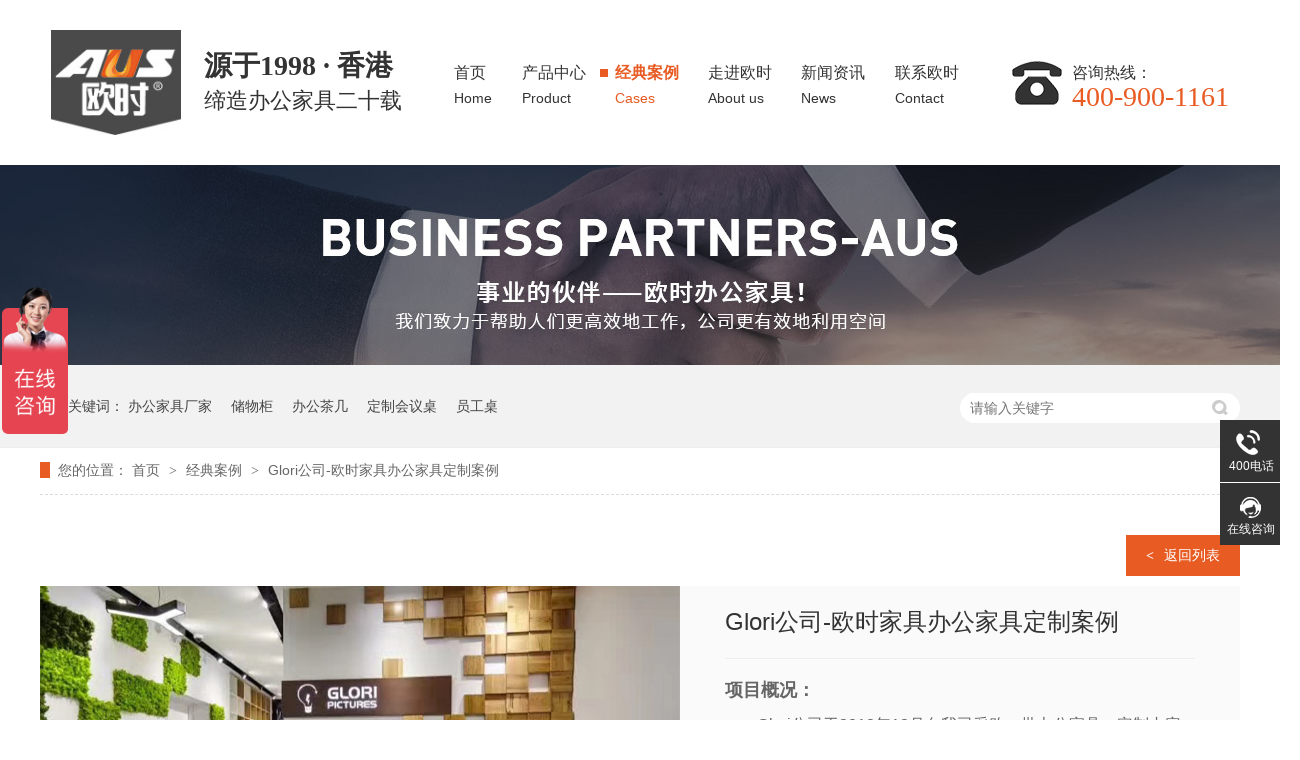

--- FILE ---
content_type: text/html
request_url: http://www.aus-aus.com/articles/glorig.html
body_size: 23601
content:
<!DOCTYPE html><html lang="zh"><head data-base="/">
<meta http-equiv="Cache-Control" content="no-transform">
<meta http-equiv="Cache-Control" content="no-siteapp"> 
  <meta charset="UTF-8"> 
  <meta http-equiv="X-UA-Compatible" content="IE=edge"> 
  <meta name="renderer" content="webkit"> 
  <meta http-equiv="pragma" content="no-cache">
 <meta http-equiv="cache-control" content="no-cache,must-revalidate">
 <meta http-equiv="expires" content="Wed, 26 Feb 1997 08:21:57 GMT">
 <meta http-equiv="expires" content="0">
 <meta name="applicable-device" content="pc">
<title>Glori公司-欧时家具办公家具定制案例</title>
<meta name="keywords" content="北京办公家具厂家,北京办公桌椅,办公家具">
<meta name="description" content="2018年12月欧时公司为Glori公司提供办公家具定制全流程服务（即上门测量、空间规划、方案设计、配送安装、售后服务）。北京办公家具厂家欧时专注北京办公桌椅定制、采购。"><meta name="mobile-agent" content="format=html5;url=http://m.aus-aus.com/articles/glorig.html"><meta name="mobile-agent" content="format=xhtml;url=http://m.aus-aus.com/articles/glorig.html">
<link rel="alternate" media="only screen and (max-width:640px)" href="http://m.aus-aus.com/articles/glorig.html">
<script src="http://www.aus-aus.com/js/uaredirect.js" type="text/javascript"></script>
<script type="text/javascript">uaredirect("http://m.aus-aus.com/articles/glorig.html");</script>
<link rel="canonical" href="http://www.aus-aus.com/articles/glorig.html"> 
  <link href="http://www.aus-aus.com/css/reset.css?1595299403530" rel="stylesheet"> 
  <link href="http://www.aus-aus.com/css/swiper-3.4.2.min.css?1595299403530" rel="stylesheet"> 
  <script src="http://www.aus-aus.com/js/nsw.pc.min.js"></script> 
  <script src="http://www.aus-aus.com/js/swiper-3.4.2.jquery.min.js"></script> 
  <link href="http://www.aus-aus.com/5eec7809e4b05f548744fa1e.css" rel="stylesheet">
  <script>
var _hmt = _hmt || [];
(function() {
  var hm = document.createElement("script");
  hm.src="https://hm.baidu.com/hm.js?f0eee64e1eec23e17f8c21a72a240479";
  var s = document.getElementsByTagName("script")[0]; 
  s.parentNode.insertBefore(hm, s);
})();
</script>
 </head> 
 <body class="body-color"> 
  <div> 
 <div class="topWrap"> 
  <div class="header"> 
   <div class="t_top"> 
    <div class="logo"><a href="http://www.aus-aus.com/" title=""><img alt="欧时（北京）家具有限公司" src="http://www.aus-aus.com/resource/images/0309b026ac7c47278454a44077fd2b97_2.jpg" title="欧时（北京）家具有限公司"></a></div> 
    <div class="t_wz"> 
     <em>源于1998 · 香港</em> 
     <span>缔造办公家具二十载</span> 
    </div> 
    <div class="nav menu"> 
     <ul> 
       
       <li> <a href="http://www.aus-aus.com/" title="首页"> 首页<em>Home</em></a> </li> 
       
       <li> <a href="http://www.aus-aus.com/product_index.html" title="产品中心"> 产品中心<em>Product</em></a> </li> 
       
       <li> <a href="http://www.aus-aus.com/article_jdal.html" title="经典案例"> 经典案例<em>Cases</em></a> </li> 
       
       <li> <a href="http://www.aus-aus.com/helps/osjjjj.html" title="走进欧时"> 走进欧时<em>About us</em></a> </li> 
       
       <li> <a href="http://www.aus-aus.com/article_xwzx.html" title="新闻资讯"> 新闻资讯<em>News</em></a> </li> 
       
       <li> <a href="http://www.aus-aus.com/helps/lxosjj.html" title="联系欧时"> 联系欧时<em>Contact</em></a> </li> 
       
     </ul> 
    </div> 
    <div class="t_tel fr">
      咨询热线： 
     <em>400-900-1161</em> 
    </div> 
   </div> 
  </div> 
   
 </div> 
</div> 
  <div> 
 <div class="ty-banner-1"> 
   
   <a href="http://www.aus-aus.com/article_xwzx.html" title="事业的伙伴,欧时办公家具"> <img alt="事业的伙伴,欧时办公家具" src="http://www.aus-aus.com/resource/images/6543d1f68dd047b1b273fcde38125e15_6.jpg" title="事业的伙伴,欧时办公家具"> </a> 
    
   
   
   
 </div> 
</div> 
  <div class="p1-search-1 b"> 
 <div class="blk-main"> 
  <div class="blk-md blk"> 
   <div class="p1-search-1-inp fr"> 
    <input class="p1-search-1-inp1" id="key" placeholder="请输入关键字" type="text"> 
    <input class="p1-search-1-inp2" onclick="searchInfo();" type="button"> 
   </div> 
   <p> 热门关键词： 
     
     <a href="http://www.aus-aus.com/helps/oszdl.html" onclick="searchLink(this);" title="办公家具厂家">办公家具厂家</a> 
     
     
     <a href="http://www.aus-aus.com/product_wcxl.html" onclick="searchLink(this);" title="储物柜">储物柜</a> 
     
     
     <a href="http://www.aus-aus.com/product_sfcjxl.html" onclick="searchLink(this);" title="办公茶几">办公茶几</a> 
     
     
     <a href="http://www.aus-aus.com/product_hyxl.html" onclick="searchLink(this);" title="定制会议桌">定制会议桌</a> 
     
     
     <a href="http://www.aus-aus.com/product_zyxl.html" onclick="searchLink(this);" title="员工桌">员工桌</a> 
     </p> 
  </div> 
 </div> 
  
 <!-- CSS --> 
  
</div> 
  <div class="blk-main"> 
   <div class="blk plc"> 
 <!-- HTML --> 
 <div class="p12-curmbs-1" navcrumbs=""> 
  <b> 您的位置：</b> 
  <a href="http://www.aus-aus.com/" title="首页"> 首页 </a> 
  <span> &gt; </span> 
   
   <i> <a href="http://www.aus-aus.com/article_jdal.html" title="经典案例"> 经典案例 </a> <span> &gt; </span> </i> 
   
    
   
   <i> <a href="http://www.aus-aus.com/articles/glorig.html" title="Glori公司-欧时家具办公家具定制案例"> Glori公司-欧时家具办公家具定制案例 </a>  </i> 
   
 </div> 
  
  
</div> 
   <div class="clear"></div> 
   <!--<div nsw:blk="1k2-相关资讯-2" type="LEFT_NAV"></div> --> 
   <div class="case-info"> 
 <div class="content clearfix"> 
  <div class="get-back"> 
   <a href="http://www.aus-aus.com/article_alc.html" title="返回列表">返回列表</a> 
  </div> 
  <ul class="ul prev_next"> 
   <li class="li_1"> <a href="http://www.aus-aus.com/articles/zhdcos.html" title="中海地产-欧时家具办公家具定制案例"><img alt="" src="http://www.aus-aus.com/images/prev.png"></a> </li> 
   <li class="li_2"> <a href="http://www.aus-aus.com/articles/ksrhyo.html" title="康胜润滑油-欧时家具办公家具定制案例"><img alt="" src="http://www.aus-aus.com/images/next.png"></a> </li> 
  </ul> 
  <div class="pc-slide"> 
   <div class="view"> 
    <div class="swiper-container"> 
     <a class="arrow-left"><img alt="" src="http://www.aus-aus.com/images/prev.png"></a> 
     <a class="arrow-right"><img alt="" src="http://www.aus-aus.com/images/next.png"></a> 
     <div class="swiper-wrapper"> 
      <div class="swiper-slide"> 
       <img alt="Glori公司-欧时家具办公家具定制案例" src="http://www.aus-aus.com/resource/images/d037746e76cc4b35919cc5b725ab5c7a_12.jpg" title="Glori公司-欧时家具办公家具定制案例"> 
      </div> 
      <div class="swiper-slide"> 
       <img alt="Glori公司-欧时家具办公家具定制案例" src="http://www.aus-aus.com/resource/images/d037746e76cc4b35919cc5b725ab5c7a_6.jpg" title="Glori公司-欧时家具办公家具定制案例"> 
      </div> 
      <div class="swiper-slide"> 
       <img alt="Glori公司-欧时家具办公家具定制案例" src="http://www.aus-aus.com/resource/images/d037746e76cc4b35919cc5b725ab5c7a_8.jpg" title="Glori公司-欧时家具办公家具定制案例"> 
      </div> 
      <div class="swiper-slide"> 
       <img alt="Glori公司-欧时家具办公家具定制案例" src="http://www.aus-aus.com/resource/images/d037746e76cc4b35919cc5b725ab5c7a_10.jpg" title="Glori公司-欧时家具办公家具定制案例"> 
      </div> 
      <div class="swiper-slide"> 
       <img alt="Glori公司-欧时家具办公家具定制案例" src="http://www.aus-aus.com/resource/images/d037746e76cc4b35919cc5b725ab5c7a_8.jpg" title="Glori公司-欧时家具办公家具定制案例"> 
      </div> 
      <div class="swiper-slide"> 
       <img alt="Glori公司-欧时家具办公家具定制案例" src="http://www.aus-aus.com/resource/images/d037746e76cc4b35919cc5b725ab5c7a_6.jpg" title="Glori公司-欧时家具办公家具定制案例"> 
      </div> 
     </div> 
    </div> 
   </div> 
   <div class="preview"> 
    <div class="swiper-container"> 
     <div class="swiper-wrapper"> 
      <div class="swiper-slide active-nav"> 
       <img alt="Glori公司-欧时家具办公家具定制案例" src="http://www.aus-aus.com/resource/images/d037746e76cc4b35919cc5b725ab5c7a_12.jpg" title="Glori公司-欧时家具办公家具定制案例"> 
      </div> 
      <div class="swiper-slide"> 
       <img alt="Glori公司-欧时家具办公家具定制案例" src="http://www.aus-aus.com/resource/images/d037746e76cc4b35919cc5b725ab5c7a_6.jpg" title="Glori公司-欧时家具办公家具定制案例"> 
      </div> 
      <div class="swiper-slide"> 
       <img alt="Glori公司-欧时家具办公家具定制案例" src="http://www.aus-aus.com/resource/images/d037746e76cc4b35919cc5b725ab5c7a_8.jpg" title="Glori公司-欧时家具办公家具定制案例"> 
      </div> 
      <div class="swiper-slide"> 
       <img alt="Glori公司-欧时家具办公家具定制案例" src="http://www.aus-aus.com/resource/images/d037746e76cc4b35919cc5b725ab5c7a_10.jpg" title="Glori公司-欧时家具办公家具定制案例"> 
      </div> 
      <div class="swiper-slide"> 
       <img alt="Glori公司-欧时家具办公家具定制案例" src="http://www.aus-aus.com/resource/images/d037746e76cc4b35919cc5b725ab5c7a_8.jpg" title="Glori公司-欧时家具办公家具定制案例"> 
      </div> 
      <div class="swiper-slide"> 
       <img alt="Glori公司-欧时家具办公家具定制案例" src="http://www.aus-aus.com/resource/images/d037746e76cc4b35919cc5b725ab5c7a_6.jpg" title="Glori公司-欧时家具办公家具定制案例"> 
      </div> 
     </div> 
    </div> 
   </div> 
  </div> 
  <div class="intro"> 
   <dl> 
    <dt>
      Glori公司-欧时家具办公家具定制案例 
    </dt> 
   </dl> 
   <div class="about"> 
    <b>项目概况：</b> 
    <div>
      <p style="text-indent:2em;">
    <span style="text-indent:2em;"><span style="white-space:normal;"><span style="white-space:normal;"><span style="white-space:normal;">Glori公司于2018年12月</span></span>向我司采购一批办公家具，定制内容包括休闲沙发、储物柜、茶几、书柜等。</span><span style="text-indent:28px;white-space:normal;">经过与客户详细沟通，我司工作人员迅速展开行动。设计方案很快得到客户认可，工作人员加班加点，及时安装交付。</span></span>
</p>
<p class="MsoNormal" style="text-indent:2em;">
    <a class="attach inline_attach" href="http://www.aus-aus.com/" target="_blank" title="欧时北京办公家具厂家"><span style="color:#FF0000;"><strong><u>欧时北京办公家具厂家</u></strong></span></a>集设计、研发、生产和销售于一体，依靠强大的生产管理体系、真诚的客户服务体系、科学的配送安装体系和优质的售后服务体系，为各大中小企事业单位、政府机关单位提供一站式解决方案服务，欢迎拨打
    <span style="color:#33CCCC;"><strong>400-900-1161</strong></span>或点击在线客服咨询 <a class="attach inline_attach" href="http://www.aus-aus.com/" target="_blank" title="办公桌椅定制"><strong><span style="color:#FF0000;"><u>办公桌椅定制</u></span></strong></a>，我们将竭诚为您服务。
</p> 
    </div> 
   </div> 
   <!--<div class="apply"> --> 
   <!-- <a href="http://www.aus-aus.com/Tools/leaveword.html" target="_blank" class="open-pop" title="马上获得相似工程报价">马上获得相似工程报价</a> --> 
   <!--</div> --> 
  </div> 
 </div> 
</div> 
<div class="clear"></div> 
 
 
   <div class="p14-pagination-1 blk"> 
 <dl> 
  <dd> 
   <b><em><a href="http://www.aus-aus.com/articles/zhdcos.html" title="中海地产-欧时家具办公家具定制案例"> 查看详情 + </a></em></b> 
   <span> 上一条 </span> 
   <a href="http://www.aus-aus.com/articles/zhdcos.html" title="中海地产-欧时家具办公家具定制案例"> 中海地产-欧时家具办公家具定制案例 </a> 
  </dd> 
  <dt></dt> 
  <dd> 
   <b><em><a href="http://www.aus-aus.com/articles/ksrhyo.html" title="康胜润滑油-欧时家具办公家具定制案例"> 查看详情 + </a></em></b> 
   <span> 下一条 </span> 
   <a href="http://www.aus-aus.com/articles/ksrhyo.html" title="康胜润滑油-欧时家具办公家具定制案例"> 康胜润滑油-欧时家具办公家具定制案例 </a> 
  </dd> 
 </dl> 
 <div class="p14-pagination-1-href"> 
  <span><a href="http://www.aus-aus.com/article_alc.html" title="返回列表"> 返回列表 </a></span> 
 </div> 
 <div class="p14-pagination-1-key"> 
  <p> 本文标签： 
    
     
     <span><a href="http://www.aus-aus.com/" target="_blank" title="北京办公家具厂家"> 北京办公家具厂家 </a></span> 
     
     <span><a href="http://www.aus-aus.com/product_index.html" title="北京办公桌椅"> 北京办公桌椅 </a></span> 
     
     <span><a href="http://www.aus-aus.com/search.php?key=办公家具" title="办公家具"> 办公家具 </a></span> 
     
    </p> 
 </div> 
 <div class="clear"> 
 </div> 
  
</div> 
   <div class="p14-product-2 blk"> 
 <h3 class="p14-product-2-tit"> 推荐产品 </h3> 
 <div class="p14-product-2-list"> 
   
   <dl> 
    <dt> 
     <a href="http://www.aus-aus.com/products/msxlcz.html" target="_blank" title="茗时系列茶桌"> <img alt="欧时北京办公家具" src="http://www.aus-aus.com/resource/images/3a55b404cfca42fdaf4b41994bb205b7_2.jpg" title="茗时系列茶桌"> </a> 
    </dt> 
    <dd> 
     <h4><a href="http://www.aus-aus.com/products/msxlcz.html" target="_blank" title="茗时系列茶桌">茗时系列茶桌</a></h4> 
     <!--<div class="p14-product-2-desc">--> 
     <!--  ${pro.desc} --> 
     <!--</div> --> 
    </dd> 
   </dl> 
   
   <dl> 
    <dt> 
     <a href="http://www.aus-aus.com/products/yyxlcz.html" target="_blank" title="印月系列茶桌"> <img alt="欧时北京办公家具" src="http://www.aus-aus.com/resource/images/c198ffcda987407e9461561f931bdefc_2.jpg" title="印月系列茶桌"> </a> 
    </dt> 
    <dd> 
     <h4><a href="http://www.aus-aus.com/products/yyxlcz.html" target="_blank" title="印月系列茶桌">印月系列茶桌</a></h4> 
     <!--<div class="p14-product-2-desc">--> 
     <!--  ${pro.desc} --> 
     <!--</div> --> 
    </dd> 
   </dl> 
   
   <dl> 
    <dt> 
     <a href="http://www.aus-aus.com/products/ryxlcz.html" target="_blank" title="如月系列茶桌"> <img alt="欧时北京办公家具" src="http://www.aus-aus.com/resource/images/ff6c440966094ae7af16d4945a1e7232_3.jpg" title="如月系列茶桌"> </a> 
    </dt> 
    <dd> 
     <h4><a href="http://www.aus-aus.com/products/ryxlcz.html" target="_blank" title="如月系列茶桌">如月系列茶桌</a></h4> 
     <!--<div class="p14-product-2-desc">--> 
     <!--  ${pro.desc} --> 
     <!--</div> --> 
    </dd> 
   </dl> 
   
   <dl class="p14-product-clear"> 
    <dt> 
     <a href="http://www.aus-aus.com/products/pksxl.html" target="_blank" title="帕克斯系列"> <img alt="北京办公家具" src="http://www.aus-aus.com/resource/images/99b18cdbdb0e4fd4a176fcf510552cac_17.jpg" title="帕克斯系列"> </a> 
    </dt> 
    <dd> 
     <h4><a href="http://www.aus-aus.com/products/pksxl.html" target="_blank" title="帕克斯系列">帕克斯系列</a></h4> 
     <!--<div class="p14-product-2-desc">--> 
     <!--  ${pro.desc} --> 
     <!--</div> --> 
    </dd> 
   </dl> 
   
 </div> 
 <div class="clear"></div> 
  
</div> 
 
   <div class="p14-info-3 blk"> 
 <h3 class="p14-info-3-tit"> 【相关推荐】 </h3> 
 <div class="p14-info-3-list"> 
  <ul> 
    
    <li><h4><a href="http://www.aus-aus.com/articles/tgdcbg.html" target="_blank" title="太古地产办公楼项目-欧时家具办公家具定制案例"><span> 了解详情 &gt; </span> 太古地产办公楼项目-欧时家具办公家具定制案例 </a></h4></li> 
    
    <li><h4><a href="http://www.aus-aus.com/articles/yzlbgc.html" target="_blank" title="亦庄力宝广场某公司-欧时办公家具定制案例"><span> 了解详情 &gt; </span> 亦庄力宝广场某公司-欧时办公家具定制案例 </a></h4></li> 
    
    <li><h4><a href="http://www.aus-aus.com/articles/hbczmg.html" target="_blank" title="河北沧州某工厂办公楼项目-欧时家具办公家具定制案例"><span> 了解详情 &gt; </span> 河北沧州某工厂办公楼项目-欧时家具办公家具定制案例 </a></h4></li> 
    
  </ul> 
 </div> 
  
</div> 
   <div class="clear"></div> 
  </div> 
  <div> 
 <div class="footWrap"> 
  <div class="footer"> 
   <div class="ft_t"> 
    <div class="ft_logo"> 
     <img alt="欧时（北京）家具有限公司" src="http://www.aus-aus.com/resource/images/0309b026ac7c47278454a44077fd2b97_4.jpg" title="欧时（北京）家具有限公司"> 
    </div> 
    <div class="ft_nav"> 
     <ul> 
       
       <li> <a href="http://www.aus-aus.com/" title="首页"><span>Home</span>首页</a> </li> 
       
       <li> <a href="http://www.aus-aus.com/product_index.html" title="产品中心"><span>Product</span>产品中心</a> </li> 
       
       <li> <a href="http://www.aus-aus.com/article_jdal.html" title="经典案例"><span>Cases</span>经典案例</a> </li> 
       
       <li> <a href="http://www.aus-aus.com/helps/osjjjj.html" title="走进欧时"><span>About us</span>走进欧时</a> </li> 
       
       <li> <a href="http://www.aus-aus.com/article_xwzx.html" title="新闻资讯"><span>News</span>新闻资讯</a> </li> 
       
       <li> <a href="http://www.aus-aus.com/helps/lxosjj.html" title="联系欧时"><span>Contact</span>联系欧时</a> </li> 
       
       <li> <a href="http://www.aus-aus.com/sitemap.html" target="_blank" title="网站地图"><span>Map</span>网站地图</a> </li> 
       
     </ul> 
    </div> 
   </div> 
   <div class="ft_c"> 
    <div class="ft_fl"> 
     <ul> 
      <li><em>Tel</em><p>贵宾热线：<br>400-900-1161</p><i><img src="http://www.aus-aus.com/images/ft_ico1.png"></i></li> 
      <li><em>Email</em><p>邮箱：<br>934158511@qq.com</p><i><img src="http://www.aus-aus.com/images/ft_ico2.png"></i></li> 
      <li><em>Add</em><p>地址：<br>北京市通州区马驹桥联东U谷U客广场A座F1层</p><i><img src="http://www.aus-aus.com/images/ft_ico3.png"></i></li> 
     </ul> 
    </div> 
    <div class="erwm"> 
     <span>扫一扫<br>更多精彩</span> 
     <em><img src="http://www.aus-aus.com/resource/images/afc8a37f677044ab9f8811b8b201be3f_4.jpg"></em> 
    </div> 
   </div> 
   <div class="ft_b"> 
    <p><span>友情链接：</span> 
      
      <a href="http://www.syshouyi.com/" target="_blank" title="办公室设计"> 办公室设计 </a> 
      
      <a href="http://www.aus-aus.com/" target="_blank" title="办公会议桌"> 办公会议桌 </a> 
      
      <a href="http://www.aus-aus.com/" target="_blank" title="主管办公桌"> 主管办公桌 </a> 
      
      <a href="http://www.aus-aus.com/" target="_blank" title="办公座椅"> 办公座椅 </a> 
      </p> 欧时（北京）家具有限公司&nbsp;&nbsp;版权所有 &nbsp;&nbsp; 
    <em>备案号: <a href="https://beian.miit.gov.cn/#/Integrated/index" rel="nofollow" target="_blank">京ICP备19059136号</a></em>&nbsp;&nbsp;百度统计&nbsp;&nbsp; 主营： 
     
     <a href="http://www.aus-aus.com/product_index.html" title="北京办公家具采购">北京办公家具采购 </a> 
     
     <a href="http://www.aus-aus.com/product_index.html" title="北京办公桌椅">北京办公桌椅 </a> 
     
     <a href="http://www.aus-aus.com/product_index.html" title="北京办公家具定制">北京办公家具定制 </a> 
     
    <!--技术支持: 牛商股份--> 
   </div> 
  </div> 
  <div class="clear"></div> 
 </div> 
  
</div> 
  <div class="client-2"> 
 <ul id="client-2"> 
  <li class="my-kefu-tel"> 
   <div class="my-kefu-tel-main"> 
    <div class="my-kefu-left"> 
     <i></i> 
     <p> 400电话 </p> 
    </div> 
    <div class="my-kefu-tel-right" phone400="">400-900-1161</div> 
   </div> </li> 
  <li class="my-kefu-qq"> 
   <div class="my-kefu-main"> 
    <div class="my-kefu-left"> 
     <a class="online-contact-btn" href="http://p.qiao.baidu.com/cps/chat?siteId=15914086&amp;userId=31416440&amp;siteToken=b2586b5b403aacb7a4baab5089afc85f" target="_blank"> <i></i> <p>在线咨询 </p> </a> 
    </div> 
    <div class="my-kefu-right"></div> 
   </div> </li> 
  <!--<li class="my-kefu-liuyan">--> 
  <!--    <div class="my-kefu-main">--> 
  <!--        <div class="my-kefu-left">--> 
  <!--            <a href="http://www.aus-aus.com/Tools/leaveword.html" title="在线留言"> <i></i>--> 
  <!--                <p> 在线留言 </p>--> 
  <!--            </a>--> 
  <!--        </div>--> 
  <!--        <div class="my-kefu-right"></div>--> 
  <!--    </div>--> 
  <!--</li>--> 
  <!--<li class="my-kefu-weixin" th:if="${not #lists.isEmpty(enterprise.qrcode) and #lists.size(enterprise.qrcode)>0}">--> 
  <!--    <div class="my-kefu-main">--> 
  <!--        <div class="my-kefu-left">--> 
  <!--            <i></i>--> 
  <!--            <p> 微信扫一扫 </p>--> 
  <!--        </div>--> 
  <!--        <div class="my-kefu-right">--> 
  <!--        </div>--> 
  <!--        <div class="my-kefu-weixin-pic">--> 
  <!--            <img src="http://www.aus-aus.com/images/weixin.gif" th:src="http://www.aus-aus.com/${enterprise.qrcode[0].url}">--> 
  <!--        </div>--> 
  <!--    </div>--> 
  <!--</li>--> 
  <!--<li class="my-kefu-weibo" th:if="${not #strings.isEmpty(enterprise.xlweibo)}">--> 
  <!--    <div class="my-kefu-main">--> 
  <!--        <div class="my-kefu-left">--> 
  <!--            <a th:href="http://www.aus-aus.com/${enterprise?enterprise.xlweibo:''}" target="_blank" href="javascript:;"> <i></i>--> 
  <!--                <p> 关注微博 </p>--> 
  <!--            </a>--> 
  <!--        </div>--> 
  <!--        <div class="my-kefu-right">--> 
  <!--        </div>--> 
  <!--    </div>--> 
  <!--</li>--> 
  <li class="my-kefu-ftop"> 
   <div class="my-kefu-main"> 
    <div class="my-kefu-left"> 
     <a href="javascript:;"> <i></i> <p> 返回顶部 </p> </a> 
    </div> 
    <div class="my-kefu-right"> 
    </div> 
   </div> </li> 
 </ul> 
  
  
</div> 
  <script src="http://www.aus-aus.com/js/public.js"></script> 
  <script src="http://www.aus-aus.com/5eec7809e4b05f548744fa1e.js" type="text/javascript"></script>
 
<script>  var sysBasePath = null ;var projPageData = {};</script><script>(function(){var bp = document.createElement('script');
var curProtocol = window.location.protocol.split(':')[0];
if (curProtocol === 'https')
{ bp.src='https://zz.bdstatic.com/linksubmit/push.js'; }
else
{ bp.src='http://push.zhanzhang.baidu.com/push.js'; }
var s = document.getElementsByTagName("script")[0];
s.parentNode.insertBefore(bp, s);
})();</script><script src="http://www.aus-aus.com/js/ab77b6ea7f3fbf79.js" type="text/javascript"></script>
<script type="application/ld+json">
{"@content":"https://ziyuan.baidu.com/contexts/cambrian.jsonld","@id":"http://www.aus-aus.com/articles/glorig.html","appid":"","title":"Glori公司-欧时家具办公家具定制案例","images":[],"description":"","pubDate":"2020-12-09T14:34:57","upDate":"2024-12-26T11:51:22","lrDate":"2020-06-19T16:08"}
</script></body></html>

--- FILE ---
content_type: text/css
request_url: http://www.aus-aus.com/5eec7809e4b05f548744fa1e.css
body_size: 16881
content:

        .topWrap{height:160;font-family:"Microsoft Yahei";position: relative;z-index: 3;width:100%;}
        .header{width:100%;margin: 0 auto; position: relative;font-family:"Microsoft Yahei";box-sizing:border-box;padding:0 4%;}
        .t_top{padding:30px 0 23px;width:100%;overflow: hidden;}
        .logo{float:left;width:11%;}
        .logo img {width:100%}
        .t_wz{float:left; padding:16px 0 0 2%;width:20%;position: relative;}
        .t_wz em{display: block;font-size:28px;color: #333333;height:39px;line-height:39px;font-weight: bold;}
        .t_wz span {font-size:22px;display: block;overflow: hidden;height:32px;line-height:32px;color: #333333;}
        .t_fr{float:right;width:56.35%;padding-right:6%;}
        .t_tel{float:right;font-size:16px;color: #333333;line-height:24px;padding-left:60px;background: url(images/t_tel_bj.jpg) no-repeat left 0;background-size:50px 44px;margin-top:31px;}
        .t_tel em{font-size:28px;color: #e85b23;display:block;}
        .nav {position: relative;padding-top:26px;float:left;width:46%;}
        .nav li {float:left;line-height:34px;margin:0!important;position: relative;padding:0 2.7%;}
        .nav li em{display: block;font:14px arial;color: #333333;}
        .nav li a {font-size:16px;color:#333333;text-decoration:none;display:block;position: relative;z-index:2;height:39px;transition: all 0.5s}
        .nav .cur,.nav li:hover{background:url(images/t_nav_hv.jpg) no-repeat left 13px;}
        .nav .cur a,.nav li:hover a {color: #e85b23;font-weight: bold;}
        .nav .cur a em,.nav li:hover a em{color: #e85b23}
        em,i{font-style:normal;}
        @media screen and (min-width:1366px) {
    html {font-size: 10px;}}

@media screen and (min-width:1440px) {
    html {font-size: 14px;}}

@media screen and (min-width:1600px) {
    html {font-size: 18px;}
    .nav li{padding:0 3.7%;}
    .nav{width:49%;}
    .logo{width:9%;}
}

@media screen and (min-width:1920px) {
    html {font-size:20px;}
    .header{padding:0 12%;}
    .nav li{padding:0 4%;}
    .nav{width:49%;}
    .logo{width:9.4%;}
}
        

        .ty-banner-1 {
            overflow: hidden;
            line-height: 0;
            text-align:center;
        }
        .ty-banner-1 img{
            visibility: hidden;
        }
        .ty-banner-1 img.show{
            visibility: visible;
        }
    

        .p1-search-1 {
            background: #f2f2f2;
            height: 82px;
            border-bottom: 1px solid #eee;
            overflow: hidden;
            font-size: 14px;
        }
        
        .p1-search-1 p {
            color: #444;
            line-height: 82px;
        }
        
        .p1-search-1 a {
            color: #444;
            display: inline-block;
            margin-right: 15px;
        }
        
        .p1-search-1-inp {
            width: 270px;
            height: 30px;
            border-radius: 20px;
            background: #fff;
            padding-left: 10px;
            margin-top: 28px;
        }
        
        .p1-search-1-inp input {
            border: 0;
        }
        
        .p1-search-1-inp1 {
            width: 224px;
            height: 30px;
            line-height: 30px;
            color: #a9a9a9;
            float: left;
        }
        
        .p1-search-1-inp2 {
            width: 30px;
            height: 30px;
            background: url(images/VISkins-p1.png) no-repeat -258px -936px;
            float: right;
            cursor: pointer;
        }
        .ft_b p{display:none;}
    

        .p12-curmbs-1 {
            font-size: 14px;
            border-bottom: 1px dashed #dcdcdc;
        }
        
        .p12-curblock{
            display: none;
        }
        .p12-curmbs-1 b {
            border-left: 10px solid #e85b23;
            font-weight: normal;
            padding-left: 8px;
        }
        .p12-curmbs-1 i {
            font-style: normal;
        }
        
        .p12-curmbs-1 span {
            font-family: '宋体';
            padding: 0 5px;
            height: 46px;
            line-height: 46px;
        }
    

.case-info{ background: #fff;}
.case-info > .content{ position:relative; z-index:2;margin-bottom:70px;}
.get-back{ padding:20px 0 10px 0; overflow:hidden;}
.get-back a{ float:right; color:#fff; background:#e85b23; padding:0 20px; line-height:40px;}
.get-back a::before{ display:inline-block; vertical-align:middle; content:'<'; font-family:'宋体'; font-size:14px; font-weight:bold; margin-right:10px;}
.case-info .prev_next{ position:absolute; right:-60px; width:50px; top:198px;}
.case-info .prev_next a{ display:block; height:50px; margin:10px 0; position:relative; background:#f5f5f5; text-align:center; transition:.3s ease; -o-transition:.3s ease;}
.case-info .prev_next a span{ color:#999; position:absolute; left:55px; line-height:50px; top:0; white-space:nowrap; display:none;}
.case-info .prev_next .li_2 a::before{ background-position: right top;}
.case-info .prev_next a:hover{ background:#e85b23;}
.case-info .prev_next a:hover span{ display:block;}
.case-info .prev_next a:hover img{filter: brightness(100);-webkit-filter:brightness(100);}

.case-info .intro{ width:470px; float:right; padding:0 45px 20px; min-height:418px; background:#fafafa;}
.case-info .intro dl > *{ border-bottom:1px solid #eee;}
.case-info .intro dt{ padding:25px 0; font-size:24px; color:#333;overflow: hidden; white-space: nowrap; text-overflow: ellipsis;}
.case-info .intro dd{ line-height:24px; padding:10px 0;}
.case-info .intro .about{padding-top:20px; height: auto !important;}
.case-info .intro .about b{ display:block;font-size:18px;}
.case-info .intro .about >div{  line-height:28px; margin:10px 0;}
.case-info .intro .about >div a{color:#f00;font-weight:bold;}
.case-info .intro .about >div p{padding-bottom:10px;font-size:16px;}
.case-info .intro .about >div img{max-width:100%;}
.case-info .apply a{ display:inline-block; color:#fff; padding:0 26px; line-height:36px; background:#005AA0;}
.case-info .apply a::after{ display:inline-block; vertical-align:middle; content:'>'; font-family:'宋体'; font-size:14px; font-weight:bold; margin-left:10px;}

.pc-slide {	width:640px;float:left;position:relative;}
.pc-slide .swiper-slide img{width:100%;}
.view .swiper-container {width:640px;height: auto;}
.view .arrow-left {position: absolute;left: 0;top: 50%;margin-top: -25px;width:50px;height: 50px;z-index: 10;background:#f8f8f8;}
.view .arrow-right {position: absolute;right:0;top: 50%;margin-top: -25px;width:50px;height: 50px;z-index: 10;background:#f8f8f8;}
.preview {width: 100%;margin-top: 10px;position: relative;}
.preview .swiper-container {width: 640px;}
.preview .swiper-slide {width: 160px;cursor:pointer;font-size:0;line-height:0;}
.preview .swiper-slide img{width:150px;}
.preview .slide6 {width: 82px;}
.preview img {	padding: 1px;}
.preview .active-nav img {padding: 0;border: 1px solid #F00;}
.case-info .bigImage .btn{ position:absolute; top:50%; margin-top:-65px; background-color:#e85b23; z-index:10; width:50px; height:50px; cursor:pointer;}
.case-info .bigImage .btn img{filter: brightness(100);-webkit-filter: brightness(100);}


        .p14-pagination-1 dl {
            margin-bottom: 24px;
            padding-right: 40px;
            margin-top: 50px;
        }
        
        .p14-pagination-1 dd {
            height: 32px;
            font-size: 14px;
            line-height: 32px;
            overflow: hidden;
            text-overflow: ellipsis;
            white-space: nowrap;
        }
        
        .p14-pagination-1 dd b {
            float: right;
            font-weight: normal;
        }
        
        .p14-pagination-1 dd span {
            width: 60px;
            height: 32px;
            background: #a2a2a2;
            color: #fff;
            text-align: center;
            display: inline-block;
            margin-right: 10px;
        }
        
        .p14-pagination-1 dt {
            height: 1px;
            border-bottom: 1px dashed #b5b5b5;
            margin-left: 60px;
            padding-top: 2px;
            margin-bottom: 2px;
        }
        
        .p14-pagination-1 dd em {
            float: right;
            font-style: normal;
            padding-left: 20px;
            font-weight: normal;
        }
        
        .p14-pagination-1 dl a {
            color: #4b4a4a;
        }
        
        .p14-pagination-1-href {
            float: right;
            font-size: 18px;
            line-height: 32px;
        }
        
        .p14-pagination-1-href span {
            display: inline-block;
            padding: 0 6px;
            margin-left: 4px;
            background: #e85b23;
        }
        
        .p14-pagination-1-href a {
            display: block;
            color: #fff;
        }
        
        .p14-pagination-1-key {
            min-height: 40px;
            border-top: 1px solid #e85b23;
            font-size: 14px;
            line-height: 40px;
            color:#575556;
        }
        
        .p14-pagination-1-key a {
            color: #575556;
        }
        
        .p14-pagination-1-key span {
            display: inline-block;
            margin: 0 4px;
        }
    

        .p14-product-2-tit {
            height: 46px;
            line-height: 46px;
            font-weight: normal;
            border-bottom: 2px solid #dfdfdf;
            margin-bottom: 30px;
            padding-top: 26px;
            font-size:24px;color:#333;
        }
        
        .p14-product-2-tit b {
            display: inline-block;
            font-size: 24px;
            font-weight: normal;
            color: #464646;
            padding-left: 52px;
            border-bottom: 2px solid #e85b23;
            background:url(images/p14-icon11.png) no-repeat 22px center;
        }
        
        .p14-product-2-tit span {
            margin-left: 10px;
            font-size: 18px;
            font-family: Arial;
            color: #c2c2c1;
            text-transform: uppercase;
        }
        
        .p14-product-2-list dl {
            float: left;
            width:284px;
            border: 1px solid #dfdfdf;
            margin-right:16px;
            /*box-sizing: border-box;*/
        }
        
        /*.p14-product-2-list dl.p14-product-clear {*/
        /*    margin-right: 0;*/
        /*}*/
        
        .p14-product-2-list dl img {
            display: block;
            width: 100%;
        }
        
        .p14-product-2-list dd {
            padding: 10px 28px 10px 10px;
            margin-right: 2px;
            position: relative;
        }
        
        .p14-product-2-list h4 {
            height: 30px;
            font-size: 16px;
            font-weight: normal;
            line-height: 30px;
            color: #191919;
            overflow: hidden;
            text-overflow: ellipsis;
            white-space: nowrap;
            text-align:center;
        }
        
        .p14-product-2-list h4 a {
            color: #191919;
        }
        
        .p14-product-2-desc {
            font-size: 14px;
            line-height: 24px;
            color: #666;
            overflow: hidden;
            text-overflow: ellipsis;
            white-space: nowrap;
        }
        
        .p14-product-2-list dl:hover {
            border-color: #333333;
        }
        
        .p14-product-2-list dl:hover h3 a {
            color: #333333;
        }
    

        .p14-info-3 {
            background: #f5f5f5;
            padding: 8px 20px;
        }
        
        .p14-info-3-tit {
            height: 55px;
            font-size: 24px;
            font-weight: normal;
            line-height: 55px;
            color: #4b4a4a;
        }
        
        .p14-info-3-list li h4{
            height: 46px;
            font-size: 14px;
            font-weight: normal;
            line-height: 46px;
            color:#4b4a4a;
            border-top: 1px dashed #dbdbdb;
            overflow: hidden;
            text-overflow: ellipsis;
            white-space: nowrap;
        }
        .p14-info-3-list li h4 a{ color:#4b4a4a;}
        .p14-info-3-list li h4 span {
            float: right;
        }
    

        .footWrap{height:501px;overflow:hidden;font-family:"Microsoft Yahei";box-sizing: border-box;background:url(images/ft_bj.jpg) repeat-x left bottom;margin-top:92px;}
        .footer{width:1200px;margin: 0 auto; position: relative;}
        .ft_t{height: 127px;overflow: hidden;}
        .ft_logo{float:left;font-size:0;line-height: 0;width:223px;}
        .ft_nav{float: right;width:788px;}
        .ft_nav li{float:left;height:47px;line-height:29px;margin-right:44px;padding-left:16px;}
        .ft_nav li a{font-size:14px;color: #333333;}
        .ft_nav li span{display: block;font:18px arial;}
        .ft_nav li:hover{background:url(images/ft_x.jpg) no-repeat left center;}
        .ft_nav li:last-child{margin:0;}
        .ft_c{padding-top:73px;height: 211px;}
        .ft_fl{float:left;width:921px;}
        .ft_fl li{float:left;padding-right:124px;color: #fff;}
        .ft_fl li em{display: block;font-size:18px;text-transform: uppercase;}
        .ft_fl li p{font-size: 14px;padding-top:20px;line-height: 24px;}
        .ft_fl li i{padding-top:35px;display: block;}
        .erwm{float:right;width: 279px;}
        .erwm span{float:left;width:139px;height: 138px;background: #333333;border:12px solid #fff;margin-right:1px;text-align: center;font-size:14px;color: #fff;box-sizing: border-box;padding-top:34px;line-height:24px;}
        .erwm em{border:21px solid #fff;display: block;text-align: center;float:right;font-size:0;line-height:0;}
        .erwm em img{width:96px;height: 96px;text-align: center;}
        .ft_b{line-height: 90px;height: 90px;font-size:14px;color: #868686;}
        .ft_b p{float: right;}
        .ft_b a{color: #868686;padding:0 2px;}
        .ft_b p a{color: #868686;padding:0 10px;}
        
    

        .client-2 {
            position: fixed;
            right: -170px;
            top: 67%;
            z-index: 900;
        }
        
        .client-2 li a {
            text-decoration: none;
        }
        .client-2 li {
            margin-top: 1px;
            clear: both;
            height: 62px;
            position: relative;
        }
        
        .client-2 li i {
            background: url(images/fx.png) no-repeat;
            display: block;
            width: 30px;
            height: 27px;
            margin: 0px auto;
            text-align: center;
        }
        
        .client-2 li p {
            height: 20px;
            font-size: 12px;
            line-height: 20px;
            overflow: hidden;
            text-align: center;
            color: #fff;
        }
        
        .client-2 .my-kefu-qq i {
            background-position: 4px 5px;
        }
        
        .client-2 .my-kefu-tel i {
            background-position: 0 -21px;
        }
        
        .client-2 .my-kefu-liuyan i {
            background-position: 4px -53px;
        }
        
        .client-2 .my-kefu-weixin i {
            background-position: -34px 4px;
        }
        
        .client-2 .my-kefu-weibo i {
            background-position: -30px -22px;
        }
        
        .client-2 .my-kefu-ftop {
            display: none;
        }
        
        .client-2 .my-kefu-ftop i {
               width: 33px;
    height: 31px;
    background-position: -23px -47px;
    background-size: 52px 82px;
        }
        .client-2 .my-kefu-ftop .my-kefu-main{
            padding-top: 6px;
        }
        
        .client-2 .my-kefu-left {
            float: left;
            width: 62px;
            height: 47px;
            position: relative;
        }
        
        .client-2 .my-kefu-tel-right {
            font-size: 16px;
            color: #fff;
            float: left;
            height: 24px;
            line-height: 22px;
            padding: 0 15px;
            border-left: 1px solid #fff;
            margin-top: 14px;
        }
        
        .client-2 .my-kefu-right {
            width: 20px;
        }
        
        .client-2 .my-kefu-tel-main {
            background: #333333;
            color: #fff;
            height: 53px;
            width: 230px;
            padding:9px 0 0;
            float: left;
        }
        
        .client-2 .my-kefu-main {
            background: #333333;
            width: 97px;
            height: 53px;
            position: relative;
            padding:9px 0 0;
            float: left;
        }
        
        .client-2 .my-kefu-weixin-pic {
            position: absolute;
            left: -130px;
            top: -24px;
            display: none;
            z-index: 333;
        }
        
        .my-kefu-weixin-pic img {
            width: 115px;
            height: 115px;
        }
    


--- FILE ---
content_type: text/javascript; charset=utf-8
request_url: https://goutong.baidu.com/site/482/f0eee64e1eec23e17f8c21a72a240479/b.js?siteId=15913824
body_size: 7277
content:
!function(){"use strict";!function(){var e={styleConfig:{"styleVersion":"1","inviteBox":{"btnBgColor":"#E64552","startPage":1,"cpyInfo":"","isShowText":1,"skinType":1,"buttonType":1,"inviteTypeData":{"0":{"width":400,"height":175},"1":{"width":500,"height":235},"2":{"width":400,"height":282},"3":{"width":400,"height":282}},"autoInvite":1,"stayTime":3,"closeTime":30,"toChatTime":5,"inviteWinPos":0,"welcome":"欢迎来到本网站，请问有什么可以帮您？","needVerifyCode":1,"btnBgColorType":0,"autoChat":0,"height":150,"skinIndex":1,"customerStyle":{"acceptFontColor":"#000000","backImg":"https://su.bcebos.com/v1/biz-crm-aff-im/biz-crm-aff-im/generic/system/style/images/7892b791ba54460face0b0689ae56e67.jpg?authorization=bce-auth-v1%2F0a3fcab923c6474ea5dc6cb9d1fd53b9%2F2021-09-03T09%3A20%3A33Z%2F-1%2F%2Fb3ceb6391063c5cfb1c380a8ddf359f8728553b15288dcd3abcbc1abe28744b2","acceptBgColor":"#fecb2e","inviteBackImg":"https://aff-im.bj.bcebos.com/r/image/invite-back-img.png","horizontalPosition":"left","confirmBtnText":"在线咨询","portraitPosition":"top","marginTop":0,"buttonPosition":"center","marginLeft":0},"maxInviteNum":1,"defaultStyle":1,"likeCrm":0,"skinName":"自定义皮肤","autoHide":0,"reInvite":1,"sendButton":{"bgColor":"#006666","fontColor":"#000000"},"inviteHeadImg":"https://aff-im.bj.bcebos.com/r/image/invite-head.png","license":"000","fontPosition":"center","isCustomerStyle":0,"width":283,"position":"middle","inviteInterval":120,"inviteWinType":0,"tradeId":0,"fontColor":"#333333"},"aiSupportQuestion":false,"webimConfig":{"isShowIntelWelLan":0,"skinIndex":0,"autoDuration":2,"customerColor":"#f44336","themeType":1,"license":"000","isOpenAutoDirectCom":1,"generalRecommend":0,"isShowCloseBtn":1,"skinType":1,"width":452,"isOpenKeepCom":0,"autoPopupMsg":1,"position":"right-bottom","needVerifyCode":1,"height":471,"waitVisitStayTime":6,"searchTermRecommend":0},"noteBoard":{"btnBgColor":"#008080","skinIndex":0,"webim":{"webimOnline":1,"webimOffline":1},"likeCrm":1,"displayCompany":1,"customerColor":"#008080","cpyInfo":"免费上门测量、设计方案，欢迎咨询：400-900-1161","skinName":"默认样式","displayLxb":1,"themeType":1,"formText":"感谢您的关注，当前客服人员不在线，请填写一下您的信息，我们会尽快和您联系。","skinType":1,"form":{"formOffline":1,"formOnlineAuto":0},"position":"right-bottom","itemsExt":[{"question":"邮箱","name":"item0","required":0,"isShow":1},{"question":"地址","name":"item1","required":0,"isShow":1}],"items":[{"name":"content","required":1,"isShow":1},{"name":"visitorName","required":0,"isShow":1},{"name":"visitorPhone","required":1,"isShow":1}],"cpyTel":"400-900-1161","needVerifyCode":1,"tradeId":0,"btnBgColorType":1,"board":{"boardOffline":1,"boardOnline":0}},"blackWhiteList":{"type":-1,"siteBlackWhiteList":[]},"isWebim":0,"pageId":0,"seekIcon":{"barrageIconColor":"#9861E6","iconHeight":147,"barrageIssue":["可以介绍下你们的产品么？","你们是怎么收费的呢？","现在有优惠活动么？"],"displayLxb":1,"cpyInfo":"","portraitPosition":"top","skinType":1,"isFixedPosition":1,"iconType":0,"pcGroupiconColor":"#6696FF","horizontalPosition":"left","height":0,"customerStyle":{"backImg":""},"skinIndex":0,"iconWidth":66,"likeCrm":0,"skinName":"默认皮肤","groups":[{"groupName":"示例分组1","groupId":809962}],"barrageColor":0,"marginLeft":0,"autoConsult":1,"isOpenAutoDirectCom":1,"barrageSwitch":false,"isCustomerStyle":0,"width":0,"hotIssues":[{"question":"可以介绍下你们的产品么？","answer":"","id":"hotIssues:1285119140"},{"question":"你们是怎么收费的呢？","answer":"","id":"hotIssues:1400589777"},{"question":"现在有优惠活动么？","answer":"","id":"hotIssues:297991439"}],"groupStyle":{"bgColor":"#ffffff","buttonColor":"#d6f3ff","fontColor":"#008edf"},"pcGroupiconType":0,"position":"left-center","barrageIconColorType":0,"groupWidth":94,"marginTop":0,"tradeId":0},"digitalHumanSetting":{"perid":"4146","gender":0,"demo":{"image":"https://aff-im.cdn.bcebos.com/onlineEnv/r/image/digitalman/digital-woman-demo-webim.png"},"headImage":"https://aff-im.cdn.bcebos.com/onlineEnv/r/image/digitalman/digital-woman-demo.jpg","name":"温柔姐姐","audition":"https://aff-im.cdn.bcebos.com/onlineEnv/r/audio/digitalman/woman.mp3","comment":"以亲切温柔的形象来接待访客，让用户感受到温暖和关怀；","data":{"welcome":{"gif":"https://aff-im.cdn.bcebos.com/onlineEnv/r/image/digitalman/digital-woman-welcome.gif"},"contact":{"gif":"https://aff-im.cdn.bcebos.com/onlineEnv/r/image/digitalman/digital-woman-contact.gif"},"warmLanguage":{"gif":""},"other":{"gif":""}}}},siteConfig:{"eid":"31416440","queuing":"<p>欢迎光临！目前咨询的客户较多，稍等片刻<img src=\"https://aff-im.cdn.bcebos.com/onlineEnv/webim/resource/img/face/5a2cce712902b315f98cbce1df04462a.png\" style=\"display: inline-block; vertical-align: middle; width: 25px; height: 25px;\">，马上为您转接我司在线客服，或您也可直接拨打我司直销部经理电话：<span style=\"color: rgb(254, 1, 0);\">13311354464</span></p>","isOpenOfflineChat":1,"authToken":"bridge","isWebim":0,"imVersion":"im_server","platform":0,"isGray":"false","vstProto":1,"bcpAiAgentEnable":"0","webimConfig":{"isShowIntelWelLan":0,"skinIndex":0,"autoDuration":2,"customerColor":"#f44336","themeType":1,"license":"000","isOpenAutoDirectCom":1,"generalRecommend":0,"isShowCloseBtn":1,"skinType":1,"width":452,"isOpenKeepCom":0,"autoPopupMsg":1,"position":"right-bottom","needVerifyCode":1,"height":471,"waitVisitStayTime":6,"searchTermRecommend":0},"isOpenRobot":1,"startTime":1764766209778,"authType":4,"prologue":"<p>您好，欢迎光临！</p><p>欧时家具拥有20年的系统办公家具研发、生产、销售经验，专注办公家具整体定制的厂家！</p><p>您也可通过<strong><span style=\"color: rgb(254, 1, 0);\">添加下方微信或者来电咨询</span></strong>！期待与您合作 ! ! !</p><p><strong><span style=\"color: rgb(254, 1, 0);\">贵宾服务热线：</span></strong><strong><span style=\"color: rgb(254, 1, 0);\">400-900-1161</span></strong></p><p><img src=\"https://su.bcebos.com/v1/biz-crm-aff-im/biz-crm-aff-im/generic/system/ueditor/images/0efb381100594b8bb8bbb96efedc5431.png?authorization=bce-auth-v1%2F0a3fcab923c6474ea5dc6cb9d1fd53b9%2F2022-03-29T09%3A09%3A24Z%2F-1%2F%2F61238bc132d7f5e6a6ccdb8fb8d68e0883896c0f50950f54c4d436eb5999b7de\"></p>","isPreonline":0,"isOpenSmartReply":1,"isCsOnline":0,"siteToken":"f0eee64e1eec23e17f8c21a72a240479","userId":"31416440","route":"1","csrfToken":"ef5fe1fae51f4a3a96bcc5a3ffaf2260","ymgWhitelist":true,"likeVersion":"generic","newWebIm":1,"siteId":"15913824","online":"true","bid":"","webRoot":"https://affimvip.baidu.com/cps5/","isSmallFlow":0,"userCommonSwitch":{"isOpenTelCall":false,"isOpenCallDialog":false,"isOpenStateOfRead":true,"isOpenVisitorLeavingClue":true,"isOpenVoiceMsg":true,"isOpenVoiceCom":true}}};Object.freeze(e),window.affImConfig=e;var i=document.createElement("script"); i.src="https://aff-im.cdn.bcebos.com/onlineEnv/imsdk/1735891798/affim.js",i.setAttribute("charset","UTF-8");var o=document.getElementsByTagName("head")[0]||document.body;o.insertBefore(i,o.firstElement||null)}()}();